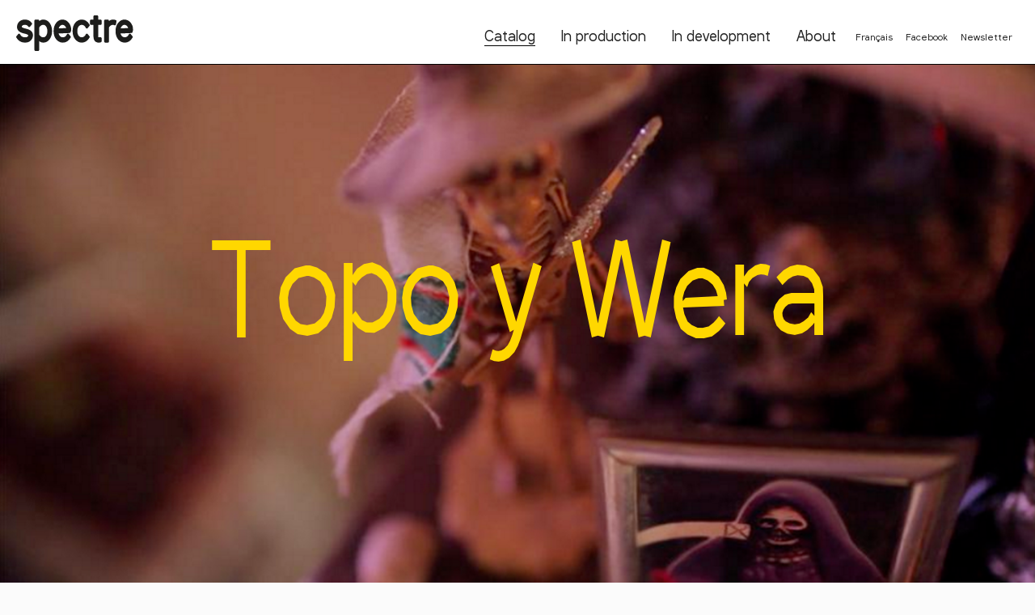

--- FILE ---
content_type: text/html; charset=UTF-8
request_url: http://spectre-productions.com/en/catalogue/topo-y-wera
body_size: 4770
content:
<!DOCTYPE html>
<html lang="en">
<head>

	<meta charset="utf-8" />
	<meta name="viewport" content="width=device-width,initial-scale=1.0">

	<title>Spectre productions | Topo y Wera</title>
	<meta name="description" content="Spectre productions">
	<meta name="keywords" content="Spectre,productions,video,art">
	<link rel="shortcut icon" href="http://spectre-productions.com/assets/images/favicons/favicon.ico">

	<link rel="apple-touch-icon" sizes="57x57" href="http://spectre-productions.com/assets/images/favicons/apple-touch-icon-57x57.png" >
	<link rel="apple-touch-icon" sizes="60x60" href="http://spectre-productions.com/assets/images/favicons/apple-touch-icon-60x60.png" >
	<link rel="apple-touch-icon" sizes="72x72" href="http://spectre-productions.com/assets/images/favicons/apple-touch-icon-72x72.png" >
	<link rel="apple-touch-icon" sizes="76x76" href="http://spectre-productions.com/assets/images/favicons/apple-touch-icon-76x76.png" >
	<link rel="apple-touch-icon" sizes="114x114" href="http://spectre-productions.com/assets/images/favicons/apple-touch-icon-114x114.png" >
	<link rel="apple-touch-icon" sizes="120x120" href="http://spectre-productions.com/assets/images/favicons/apple-touch-icon-120x120.png" >
	<link rel="apple-touch-icon" sizes="144x144" href="http://spectre-productions.com/assets/images/favicons/apple-touch-icon-144x144.png" >
	<link rel="apple-touch-icon" sizes="152x152" href="http://spectre-productions.com/assets/images/favicons/apple-touch-icon-152x152.png" >
	<link rel="apple-touch-icon" sizes="180x180" href="http://spectre-productions.com/assets/images/favicons/apple-touch-icon-180x180.png" >
	<link rel="icon" type="image/png" href="http://spectre-productions.com/assets/images/favicons/favicon-32x32.png" sizes="32x32">
	<link rel="icon" type="image/png" href="http://spectre-productions.com/assets/images/favicons/android-chrome-192x192.png" sizes="192x192">
	<link rel="icon" type="image/png" href="http://spectre-productions.com/assets/images/favicons/favicon-96x96.png" sizes="96x96">
	<link rel="icon" type="image/png" href="http://spectre-productions.com/assets/images/favicons/favicon-16x16.png" sizes="16x16">
	<link rel="manifest" href="http://spectre-productions.com/assets/images/favicons/manifest.json" >
	<meta name="msapplication-TileColor" content="#ffffff">
	<meta name="msapplication-TileImage" content="http://spectre-productions.com/assets/images/favicons/mstile-144x144.png" >
	<meta name="theme-color" content="#ffffff">

	<link rel="stylesheet" href="http://spectre-productions.com/assets/css/main.css">
	<script src="http://spectre-productions.com/assets/js/jquery-1.11.2.min.js"></script>
<script src="http://spectre-productions.com/assets/js/jquery.fittext.js"></script>
<script src="http://spectre-productions.com/assets/js/script.js"></script>
<script src="//f.vimeocdn.com/js/froogaloop2.min.js"></script>

</head>

<body>
	<header id="header" class="cf" role="banner">
		<a class="logo" href="http://spectre-productions.com">
			<img src="http://spectre-productions.com/assets/images/logo.svg" alt="Spectre productions" />
		</a>
		<div id="menubutton"><img src="http://spectre-productions.com/assets/images/menu.svg" alt="dropdown-menu" /></div>
		<nav role="navigation">

	<ul class="menu cf">
				<li>
			<a  class="active" href="http://spectre-productions.com/en/catalogue">Catalog</a>

						<ul class="submenu">
								<li>
					<a href="http://spectre-productions.com/en/catalogue/nome">Nome</a>
				</li>
								<li>
					<a href="http://spectre-productions.com/en/catalogue/tout-le-monde-m-appelle-mike">Tout le Monde m'appelle Mike</a>
				</li>
								<li>
					<a href="http://spectre-productions.com/en/catalogue/il-fait-nuit-en-amerique">Il fait nuit en Am&eacute;rique</a>
				</li>
								<li>
					<a href="http://spectre-productions.com/en/catalogue/xaraasi-xanne-les-voix-croisees">Xaraasi Xanne</a>
				</li>
								<li>
					<a href="http://spectre-productions.com/en/catalogue/mangrove-school">Mangrove School</a>
				</li>
								<li>
					<a href="http://spectre-productions.com/en/catalogue/sol-in-the-dark">Sol in the Dark</a>
				</li>
								<li>
					<a href="http://spectre-productions.com/en/catalogue/detroiters">Detroiters</a>
				</li>
								<li>
					<a href="http://spectre-productions.com/en/catalogue/juste-un-mouvement">Juste un mouvement</a>
				</li>
								<li>
					<a href="http://spectre-productions.com/en/catalogue/quantum-creole">Quantum creole</a>
				</li>
								<li>
					<a href="http://spectre-productions.com/en/catalogue/apiyemiyeki">Apiyemiyek&icirc;?</a>
				</li>
								<li>
					<a href="http://spectre-productions.com/en/catalogue/ouvertures">Ouvertures</a>
				</li>
								<li>
					<a href="http://spectre-productions.com/en/catalogue/les-cavaliers-fantomes">Les cavaliers fant&ocirc;mes</a>
				</li>
								<li>
					<a href="http://spectre-productions.com/en/catalogue/maudit">Maudit!</a>
				</li>
								<li>
					<a href="http://spectre-productions.com/en/catalogue/bhagwati">Bhagwati</a>
				</li>
								<li>
					<a href="http://spectre-productions.com/en/catalogue/atomic-garden">Atomic Garden</a>
				</li>
								<li>
					<a href="http://spectre-productions.com/en/catalogue/the-green-vessel">The Green Vessel</a>
				</li>
								<li>
					<a href="http://spectre-productions.com/en/catalogue/labour-power-plant">Labour Power Plant</a>
				</li>
								<li>
					<a href="http://spectre-productions.com/en/catalogue/cemetery">Cemetery</a>
				</li>
								<li>
					<a href="http://spectre-productions.com/en/catalogue/amara">Amara</a>
				</li>
								<li>
					<a href="http://spectre-productions.com/en/catalogue/l-inconnu-de-collegno">The Stranger of Collegno</a>
				</li>
								<li>
					<a href="http://spectre-productions.com/en/catalogue/topo-y-wera">Topo y Wera</a>
				</li>
								<li>
					<a href="http://spectre-productions.com/en/catalogue/odyssey">Odyssey</a>
				</li>
								<li>
					<a href="http://spectre-productions.com/en/catalogue/d-ici-la">D'ici l&agrave;</a>
				</li>
								<li>
					<a href="http://spectre-productions.com/en/catalogue/djo">DJO</a>
				</li>
								<li>
					<a href="http://spectre-productions.com/en/catalogue/sunstone">Sunstone</a>
				</li>
								<li>
					<a href="http://spectre-productions.com/en/catalogue/au-dela-de-l-un">Au-del&agrave; de l'un</a>
				</li>
								<li>
					<a href="http://spectre-productions.com/en/catalogue/paradis">Paradise</a>
				</li>
								<li>
					<a href="http://spectre-productions.com/en/catalogue/olhe-bem-as-montanhas">Olhe Bem As Montanhas</a>
				</li>
								<li>
					<a href="http://spectre-productions.com/en/catalogue/tepantar">Tepantar</a>
				</li>
								<li>
					<a href="http://spectre-productions.com/en/catalogue/spell-reel">Spell Reel</a>
				</li>
								<li>
					<a href="http://spectre-productions.com/en/catalogue/traum">Traum</a>
				</li>
								<li>
					<a href="http://spectre-productions.com/en/catalogue/koropa">Koropa</a>
				</li>
								<li>
					<a href="http://spectre-productions.com/en/catalogue/the-sea-is-history">The Sea is History</a>
				</li>
								<li>
					<a href="http://spectre-productions.com/en/catalogue/os-passaros-estao-distraidos">The Birds are Busy</a>
				</li>
								<li>
					<a href="http://spectre-productions.com/en/catalogue/munster">Munster</a>
				</li>
								<li>
					<a href="http://spectre-productions.com/en/catalogue/sac-la-mort">Sac la mort</a>
				</li>
								<li>
					<a href="http://spectre-productions.com/en/catalogue/ha-terra">H&aacute; Terra !</a>
				</li>
								<li>
					<a href="http://spectre-productions.com/en/catalogue/donna-haraway">Donna Haraway : Story Telling For Earthly Survival</a>
				</li>
								<li>
					<a href="http://spectre-productions.com/en/catalogue/de-commencements-en-commencements">De commencements en commencements</a>
				</li>
								<li>
					<a href="http://spectre-productions.com/en/catalogue/transmission-from-the-liberated-zones">Transmission from the Liberated Zones</a>
				</li>
								<li>
					<a href="http://spectre-productions.com/en/catalogue/foye">Foyer</a>
				</li>
								<li>
					<a href="http://spectre-productions.com/en/catalogue/le-dossier-de-mari-s">Le dossier de Mari S.</a>
				</li>
								<li>
					<a href="http://spectre-productions.com/en/catalogue/sangre">Sangre</a>
				</li>
								<li>
					<a href="http://spectre-productions.com/en/catalogue/code-noi">Black Code/Code Noir</a>
				</li>
								<li>
					<a href="http://spectre-productions.com/en/catalogue/un-petit-morceau-de-bois">A small piece of wood</a>
				</li>
								<li>
					<a href="http://spectre-productions.com/en/catalogue/spectrographies">Spectrographies</a>
				</li>
								<li>
					<a href="http://spectre-productions.com/en/catalogue/disappear-one">Disappear One</a>
				</li>
								<li>
					<a href="http://spectre-productions.com/en/catalogue/dui-ma">Dui ma?</a>
				</li>
								<li>
					<a href="http://spectre-productions.com/en/catalogue/remanescentes">Remainders</a>
				</li>
								<li>
					<a href="http://spectre-productions.com/en/catalogue/low">Low</a>
				</li>
								<li>
					<a href="http://spectre-productions.com/en/catalogue/all-that-is-soli">All That Is Solid</a>
				</li>
								<li>
					<a href="http://spectre-productions.com/en/catalogue/sol-mine">Mined Soil</a>
				</li>
								<li>
					<a href="http://spectre-productions.com/en/catalogue/e-muet">E muet</a>
				</li>
								<li>
					<a href="http://spectre-productions.com/en/catalogue/histoire-de-l-ombre-histoire-de-france">A history of shadows (a history of France)</a>
				</li>
							</ul>
			
		</li>
				<li>
			<a  href="http://spectre-productions.com/en/en-production">In production</a>

						<ul class="submenu">
								<li>
					<a href="http://spectre-productions.com/en/en-production/pax">PAX</a>
				</li>
								<li>
					<a href="http://spectre-productions.com/en/en-production/koute-vwa">Kout&eacute; Vwa</a>
				</li>
								<li>
					<a href="http://spectre-productions.com/en/en-production/the-voyage-out">The Voyage out</a>
				</li>
								<li>
					<a href="http://spectre-productions.com/en/en-production/aurora">Aurora</a>
				</li>
							</ul>
			
		</li>
				<li>
			<a  href="http://spectre-productions.com/en/currents">In development</a>

			
		</li>
				<li>
			<a  href="http://spectre-productions.com/en/about">About</a>

			
		</li>
		
							<li>
				<a href="http://spectre-productions.com/fr/catalogue/topo-y-wera" class="lang-link ">
					Fran&ccedil;ais				</a>
			</li>
								    <li><a href="https://www.facebook.com/pages/Khiasma/103769783006078?fref=ts" target="_blank" class="fb-link">Facebook</a></li>
    <li><a href="http://spectre-productions.com/en/newsletter" class="newsletter-link">Newsletter</a></li>
	</ul>

</nav>
	</header>
	<main id="main" role="main">

		<div id="single" class="cf">
			
			<div id="cover"  style="background : " >
								<div id="caption">
					<div id="captionwarp">
						<h1 style="color : gold" >Topo y Wera</h1>
						<h2 style="color : gold" ></h2>
											</div>
				</div>
													<div class="centeredImg" style="background-color:;background-image: url('http://spectre-productions.com/content/1-catalogue/21-topo-y-wera/topo-y-wera.png')"></div>
			</div>
			<hr>
			<div id="container">
				<div class="cartouche">
					<ul class="meta cf">
						<li class="meta-title"><h3>Topo y Wera</h3></li>						<li><span class="label">Auteur</span> : Jean-Charles Hue</li>						<li><span class="label">Année</span> : 2018</li>						<li><span class="label">Catégorie</span> : ESSAI</li>					</ul>
															<ul class="meta cf">
						<li class="meta-title"><h4>Fiche Technique</h4></li>
													<li><span class="label">Titre original</span> : Topo y Wera</li>
													<li><span class="label">Durée / duration</span> : 48 min.</li>
													<li><span class="label">Format de tournage</span> : 16:9, couleur</li>
													<li><span class="label">Langue</span> : Espagnol, Anglais</li>
													<li><span class="label">Sous-titres</span> : Français</li>
											</ul>
															<ul class="meta cf">
						<li class="meta-title"><h4>Crédits</h4></li>
													<li><span class="label">Réalisation / direction</span> : Jean-Charles Hue</li>
													<li><span class="label">Image / photography</span> : Jean-Charles Hue</li>
													<li><span class="label">Son / sound</span> : Jean-Charles Hue</li>
													<li><span class="label">Etalonnage / color grading</span> : Yov Moor</li>
													<li><span class="label">Avec / with</span> : Topo et Wera</li>
													<li><span class="label">Producteur / producer</span> : Olivier Marboeuf</li>
													<li><span class="label">Producteur associé / associate producer</span> : Cédric Walter</li>
													<li><span class="label">Production / produced by</span> : Spectre Productions</li>
													<li><span class="label">Avec le soutien de / with the support of</span> : la FNAG, Khiasma, région Bretagne</li>
											</ul>
										<nav class="nextprev cf" role="navigation">
												<a class="prev" href="http://spectre-productions.com/en/catalogue/l-inconnu-de-collegno">&larr; précédent</a>
																		<a class="next" href="http://spectre-productions.com/en/catalogue/odyssey">suivant &rarr;</a>
											</nav>
				</div>
				<div class="article">
					<p>A young loved up couple of deported Mexicans just about getting by in Tijuana, between resourcefulness and petty theft. The little that they earn goes into drugs and slot machines. She, Wera, was raised in Los Angeles and he, Topo, is a Cholo, who has spent his life in gangs.  Leaving him with a bullet wound in the head, which sometimes affects his memory. But all the wounds, the drugs and the gambling cannot help them forget, that at one time they were a real family with a child that they loved tenderly, until the day that the Tijuana authorities took their child away. Time goes by and flies by and soon Wera’s love for Topo becomes nothing but a bitter memory that accompanies her in her descent to hell.</p>
<p>=&gt; <a href="https://www.youtube.com/watch?v=QDIRizA5pLA">teaser</a><br />
---------------<br />
<strong>Press</strong><br />
---------------<br />
<a href="https://www.moderntimes.review/the-overlooked-in-betweener/">Modern Times Review</a></p>											<div class="album-photos-wrapper">
							<div class="album-photos">
																	<figure><img src="http://spectre-productions.com/content/1-catalogue/21-topo-y-wera/topo-y-wera.png" alt="topo-y-wera.png"></figure>
															</div>
						</div>
																<div class="projections">
							<h3>Projections</h3>
																	<div class="projection cf">
										<span class="date">03 juin 2019 - 19:00</span>
										<span class="comment"></span>
										<span class="place">Cinemathèque</span>
										<span class="city">Paris</span>
										<span class="plus"><a href="https://www.cinematheque.fr/film/141770.html" title="Plus d'informations" target="_blank">→</a></span>
									</div>
																	<div class="projection cf">
										<span class="date">21 avril 2019 - 20:00</span>
										<span class="comment"></span>
										<span class="place">Cinéma l'Archipel</span>
										<span class="city">Paris</span>
										<span class="plus"><a href="https://www.larchipelcinema.com/evenement/1736551-dimanche-21-lundi-22-et-mardi-23-avril-a-20h-reprise-du-palmares-du-16e-festival-du-cinema-de-brive-rencontres-internationales-du-moyen-metrage" title="Plus d'informations" target="_blank">→</a></span>
									</div>
															</div>
																<div class="recompenses-wrapper">
							<h3>Palmarès</h3>
							<div class="recompenses">
								<p>09/2019 : Festival Silhouette, Paris (France)<br />
07/2019 : European Film Festival, Palic (Serbia) /  Underground Spirit Award Laureate<br />
07/2019 : Festival Côté Court, Pantin (France)<br />
04/2019 : Festival du cinéma de Brive, France (International Competition) - <strong>Prix de la distribution</strong><br />
11/2018 : 36th Torino Film Festival, Italy (Waves section)<br />
10/2018 : Doclisboa’18, Lisbon, Portugal (International Competition)</p>							</div>
						</div>
																<div class="artistes">
							<p><strong>Bio</strong><br />
<a href="https://fr.wikipedia.org/wiki/Jean-Charles_Hue"><strong>Jean-Charles Hue</strong></a> is a French filmmaker born in 1968. Since 2003, he shoots the adventure of the Dorkel's, a Yeniche family living in the North of France and belonging to the travelling community. In 2009, he directs his first long feature, Carne Viva, in which he explores Tijuana's urban mythology. In 2010, his first fiction, The Lord's Ride, between polar and gypsy western. Eat your bones is his last feature.<br />
He is currently preparing a new project &quot;Tijuana's tale&quot;.  </p>
<p><strong>Filmography</strong><br />
<strong>Topo y Wera</strong>, 2018<br />
<strong>Crystal Bullet</strong>, 2015<br />
<strong>Mange tes morts - Tu ne diras point</strong>, 2014<br />
<strong>La BM du Seigneur</strong>, 2010<br />
<strong>II Marta</strong> (short), 2005</p>						</div>
									</div>
			</div>
		</div>
	</main>

	<footer class="footer cf" role="contentinfo">

		<div class="links">
			<p><a href="http://www.facebook.com/">facebook</a> | <a href="http://www.khiasma.net/">Khiasma</a></p>		</div>

		<div class="copyright">
			<p>Graphisme :    <a href="http://samuelriversmoore.net/">Samuel Rivers-Moore</a> &amp; <a href="http://lecollecteur.fr">Pierre Tandille</a><br />
Typographies :    <a href="http://grandchaos9000.deviantart.com/">Sani Trixie</a> + <a href="http://interstices.io/">Gap Sans</a></p>		</div>
		
	</footer>

	<script type="text/javascript">
		var windowheight = Math.max(document.documentElement.clientHeight, window.innerHeight || 0);
		var coverheight = windowheight - document.getElementById('header').offsetHeight;
		document.getElementById('cover').style.height = coverheight+"px";
	</script>
</body>
</html>

--- FILE ---
content_type: text/css
request_url: http://spectre-productions.com/assets/css/main.css
body_size: 3921
content:
@charset "UTF-8";
/*

Kirby Starterkit

Author: Bastian Allgeier / Sascha Lack
URL:    http://getkirby.com
Email:  support@getkirby.com

*/


/* Fonts
-------------------------------------------------- */
@font-face {
	font-family: 'Source Sans Pro';
	font-style: normal;
	font-weight: 300;
	src: url(../fonts/sourcesanspro-300.woff) format('woff');
}
@font-face {
	font-family: 'Source Sans Pro';
	font-style: normal;
	font-weight: 400;
	src: url(../fonts/sourcesanspro-400.woff) format('woff');
}
@font-face {
	font-family: 'Source Sans Pro';
	font-style: normal;
	font-weight: 600;
	src: url(../fonts/sourcesanspro-600.woff) format('woff');
}
@font-face {
	font-family: 'Source Sans Pro';
	font-style: italic;
	font-weight: 400;
	src: url(../fonts/sourcesanspro-400-italic.woff) format('woff');
}
@font-face {
	font-family: 'Sani Trixie';
	src: url(../fonts/sani/SaniTrixieSans.eot);
	src: url(../fonts/sani/SaniTrixieSans.eot?#iefix) format('embedded-opentype'),
	url(../fonts/sani/SaniTrixieSans.woff2) format('woff2'),
	url(../fonts/sani/SaniTrixieSans.woff) format('woff'),
	url(../fonts/sani/SaniTrixieSans.ttf) format('truetype'),
	url(../fonts/sani/SaniTrixieSans.svg#sani_trixie_sansregular) format('svg');
	font-weight: normal;
	font-style: normal;
}
@font-face {
	font-family: 'gap_sansregular';
	src: url(../fonts/gap/GapSans-webfont.eot);
	src: url(../fonts/gap/GapSans-webfont.eot?#iefix) format('embedded-opentype'),
	url(../fonts/gap/GapSans-webfont.woff2) format('woff2'),
	url(../fonts/gap/GapSans-webfont.woff) format('woff'),
	url(../fonts/gap/GapSans-webfont.ttf) format('truetype'),
	url(../fonts/gap/GapSans-webfont.svg#gap_sansregular) format('svg');
	font-weight: normal;
	font-style: normal;
}
@font-face {
	font-family: 'gap_sansblack';
	src: url(../fonts/gap/GapSansBlack-webfont.eot);
	src: url(../fonts/gap/GapSansBlack-webfont.eot?#iefix) format('embedded-opentype'),
	url(../fonts/gap/GapSansBlack-webfont.woff2) format('woff2'),
	url(../fonts/gap/GapSansBlack-webfont.woff) format('woff'),
	url(../fonts/gap/GapSansBlack-webfont.ttf) format('truetype'),
	url(../fonts/gap/GapSansBlack-webfont.svg#gap_sansblack) format('svg');
	font-weight: 700;
	font-style: normal;
}
@font-face {
	font-family: 'gap_sansbold';
	src: url(../fonts/gap/GapSansBold-webfont.eot);
	src: url(../fonts/gap/GapSansBold-webfont.eot?#iefix) format('embedded-opentype'),
	url(../fonts/gap/GapSansBold-webfont.woff2) format('woff2'),
	url(../fonts/gap/GapSansBold-webfont.woff) format('woff'),
	url(../fonts/gap/GapSansBold-webfont.ttf) format('truetype'),
	url(../fonts/gap/GapSansBold-webfont.svg#gap_sansbold) format('svg');
	font-weight: 900;
	font-style: normal;
}

/* Reset
-------------------------------------------------- */
*, *:before, *:after {
	margin: 0;
	padding: 0;
	border: 0;
	-webkit-box-sizing: border-box;
	-moz-box-sizing: border-box;
	box-sizing: border-box;
}
article, aside, details, figcaption, figure,
footer, header, hgroup, main, nav, section, summary {
	display: block;
}


/* Pix
-------------------------------------------------- */
img {
	display: block;
	max-width: 100%;
}


/* Links
-------------------------------------------------- */
a {
	color: #000;
	text-decoration: none;
	transition: color .3s, background .3s, border .3s;
}
a:hover {
	color: red;
}


/* Clearfix
-------------------------------------------------- */
.cf:after {
	content: "";
	display: table;
	clear: both;
}


/* Site
-------------------------------------------------- */
html {
	height: 101%;
	font-family: "Sani Trixie", sans-serif;
	-webkit-text-size-adjust: 100%;
	-ms-text-size-adjust: 100%;
	font-size: 16px;
}
body {
	margin: 0 auto;
	background: #fbfbfb;
	color: #222;
	font-size: 1rem;
	line-height: 127%;
}


/* Header
-------------------------------------------------- */
#header {
	border-bottom: 1px solid black;
	padding: 20px;
	position: fixed;
	background: #fff;
	width: 100%;
	height: 5rem;
	z-index: 9999999;
}
.logo {
	display: inline-block;
	margin-top: -1px;
	float: left;
}
.logo img {
	height: 2.75rem;
}


/* Navigation
-------------------------------------------------- */

#menubutton{
	display: none;
	float: right;
	cursor: pointer;
	margin-top: .25rem;
}
#menubutton img{
	height: 2.3rem;
}
.menu a {
	display: inline-block;
	color: #222;
	font-size: 2rem;
	line-height: 1.25em;
}
.menu a:hover {
	color: red;
	text-decoration: none;
}
.menu .active {
	border-bottom: 1px solid black;
}
li, ul {
	list-style: none;
}
.menu > li {
	position: relative;
}
.submenu {
	position: absolute;
	z-index: 1;
	display: none;
	left: 1rem;
}
.submenu:before {
	position: absolute;
	z-index: -1;
	content: '';
	top: -6px;
	left: 0;
	border-top: 6px solid transparent;
	border-bottom: 6px solid transparent;
	border-left: 6px solid #222;
}
.submenu li {
	border-bottom: 1px solid #444;
}
.submenu a {
	padding: 6px 18px;
	font-size: 12px;
	font-weight: 300;
	color: #fff;
	background: #222;
	white-space: nowrap;
}
.submenu a:hover {
	background: #333;
	color: #fff;
}

@media screen and (max-width: 1023px) {
	#header{
		position: relative;
		height: auto;
	}
	#main {
		padding-top: 0rem;
	}
	.col1, .col2 {
		width: 100% !important;
	}
	#menubutton{
		display: inline-block;
	}
	#header nav {
		display: none;
	}
	#header nav.shown {
		display: block;
		margin-top: 3.5rem;
		clear: both;
	}
	.menu a {
		color: #222;
		font-size: 2rem;
		line-height: 1.25em;
	}
	#cover #caption {padding-bottom: 2rem !important;}
	#text-accueil {
		display: none !important;
	}
	.item, .filters-box {
		width: auto !important;
		margin: 0 2rem 5rem 2rem !important;
	}
	.recompenses {
		width: auto !important;
		margin-left: 0 !important;
		padding-right: 0 !important;
	}
	.actu p { font-size: 1.1rem !important; }
}
@media screen and (min-width: 1024px) {
	body {
	}
	.logo {
		float: left;
	}
	.menu {
		float: right;
		margin-right: .5rem;
	}
	.menu > li {
		float: left;
	}
	.menu > li > a {
		border: 0;
		margin: 0rem 0 0 3rem;
	}
	.menu > li > a.lang-link {
		font-size: 1rem;
		margin-left: 2.5rem;
		line-height: 3rem;
	}
	.menu > li > a.fb-link {
		font-size: 1rem;
		margin-left: 1.5rem;
		line-height: 3rem;
	}
	.menu > li > a.newsletter-link {
		font-size: 1rem;
		margin-left: 1rem;
		line-height: 3rem
	}
	.menu > li:hover .submenu {
		/*display: block;*/
	}
	#main {
		padding-top: 5rem;
	}
}
@media screen and (min-width: 1024px) and (max-width: 1500px) {
	.menu > li > a {
		color: #222;
		font-size: 1.2rem !important;
		line-height: 1.25em !important;
		margin: .75rem 0 0 2rem !important;
	}
	.menu > li > a.lang-link, .menu > li > a.fb-link, .menu > li > a.newsletter-link  {
		font-size: .8rem !important;
		margin: 1.12rem 0 0 1rem !important;
	}
	.menu > li > a.lang-link {
		margin-left: 1.5rem !important;
	}
	.actu p { font-size: 1.1rem !important; }
}

/* Headings
-------------------------------------------------- */
h1 {
	font-size: 4rem;
	line-height: 1em;
	margin-bottom: .5rem;
	font-weight: normal;
}
h2 {
	font-size: 3rem;
	line-height: 1em;
	margin-bottom: .5rem;
	font-weight: normal;
}
h3 {
	font-size: 2rem;
	line-height: 1em;
	margin-bottom: .5rem;
	font-weight: normal;
}
h4 {
	font-size: 1.2rem;
	line-height: 1em;
	margin-bottom: .5rem;
	font-weight: normal;
}
h1 a, h2 a, h3 a, h4 a {
	color: inherit;
	border: 0 !important;
}


/* Main
-------------------------------------------------- */
#main {
	vertical-align: top;
}
hr {
	height: 1px;
	background: #000;
}
#main p,
#main figure,
#main ul,
#main ol {
}
#main a {
}
#main a:hover {
	/*border-color: #222;*/
}
#cover {
	height: 600px;
	position: relative;
	overflow: hidden;
}

#cover > .centeredImg {
	width: 100%;
	height: 100%;
	background-size: cover;
	background-position: center center;
	background-repeat: no-repeat;
	position: absolute;
	top: 0;
	left: 0;
}
#cover #caption {
	font-family: "gap_sansregular" , sans-serif;
	position: absolute;
	text-align: center;
	padding : 0 3%;
	width: 100%;
	height:	100%;
	display: table;
	z-index: 9;
}
#caption #captionwarp{
	vertical-align: middle;
	display: table-cell;
	padding-bottom: 4%;
}
#captionwarp h1{
	font-size: .75em;
	margin-bottom: .25em;
	line-height: 1.25em;
}
#captionwarp h2 {
	font-size: .25em;
}
#caption.accueil #captionwarp h1{ font-size: .75em; }

#cover .trailer iframe {
	width: 100%;
	height: 100%;
}
#cover .trailer, #cover .video {
	height: 100%;
}
#cover #bigButton {
	font-size: 2.5rem;
	border: 0.3rem solid;
	border-radius: 3rem;
	height: 4.5rem;
	width: 4.5rem;
	line-height: 3.85rem;
	text-align: center;
	padding-left: 0.5rem;
	cursor: pointer;
	display: inline-block;
	margin-top: 2rem;
}

/* Text blocks */
.text ul,
.text ol {
	margin-left: 1rem;
}
#text-accueil {
	padding: 0.75rem 1rem .3rem 1rem;
	background: #FAFAE0;
	margin: 1rem;
	border: 1px solid black;
	width: 300px;
	position: absolute;
	z-index: 9999;
}
#text-accueil .cross{
	position: absolute;
	right: -7px;
	top: -7px;
	font-size: 1rem;
	cursor: pointer;
	width: 40px;
	height: 40px;
	line-height: 40px;
	text-align: center;
}
#text-accueil #liens{
}
#text-accueil p{
	margin-bottom: .5rem;
}
.actu{
	margin: 5rem 5%;
}
.actu:last-child{
	border: none;
}
.actu p{
	font-size: 1.35rem;
	line-height: 1.35em;
}
.actu a {
	border-bottom: 1px solid;
}
.actu a.film {
	border: 1px solid;
	padding: 0 .5rem;
}
.actu figure, .actu img {
	width: 100%;
	height: auto;
}
#scrollButton {
	margin-top: -109px;
	margin-bottom: 54px;
	margin-left: auto;
	margin-right: auto;
	width: 70px;
	padding: 10px;
	text-align: center;
	position: relative;
	cursor: pointer;
	z-index: 999;
}
#scrollButton #arrow{
	width: 50px;
	height: 50px;
	margin-top: -15px;
	padding: 10px;
	text-align: center;
	cursor: pointer;
	border-bottom: 1px solid;
	border-left: 1px solid;
	-ms-transform: rotate(-45deg);
	-webkit-transform: rotate(-45deg);
	transform: rotate(-45deg);
}
/*
#scrollButton {
margin-top: -109px;
margin-bottom: 50px;
margin-left: auto;
margin-right: auto;
width: 200px;
padding: 10px;
text-align: center;
background: white;
border: 1px solid black;
position: relative;
cursor: pointer;
z-index: 999;
}
#scrollButton h2{
margin-bottom: 5px;
font-size: 2rem;
}
#scrollButton:after, #scrollButton:before {
top: 100%;
left: 50%;
border: solid transparent;
content: " ";
height: 0;
width: 0;
position: absolute;
pointer-events: none;
}
#scrollButton:after {
border-color: rgba(255, 255, 255, 0);
border-top-color: #ffffff;
border-width: 20px;
margin-left: -20px;
}
#scrollButton:before {
border-color: rgba(0, 0, 0, 0);
border-top-color: #000000;
border-width: 21px;
margin-left: -21px;
}
*/
.col1{
	width: 50%;
	display: inline-block;
	vertical-align: top;
	margin-bottom: 2rem;
	border: 1px solid black;
}
.col2{
	width: 48%;
	display: inline-block;
	vertical-align: top;
	padding: 1.25rem;
	padding-top: 0px;
	margin-bottom: 3rem;
}
.date.tag {
	margin-bottom: 1.5rem;
}
.cartouche{
	width: 25%;
	display: inline-block;
	vertical-align: top;
	margin-right: 4%;
	margin-bottom: 2rem;
	min-width: 300px;
}
.article{
	margin-bottom: 3rem;
	min-width: 300px;
	max-width: 50%;
	display: inline-block;
	vertical-align: top;
}
.article p{
	margin-bottom: 2rem;
}
.article figure{
	margin-bottom: 3rem;
}
.col2 .demi:first-child {
	margin-right: 1rem;
}
#container{
	margin: 4rem 4%;
	margin-right: 0;
	vertical-align: top
}
.item, .filters-box {
	margin: 0 4% 5rem 1rem;
	display: inline-block;
	vertical-align: top;
	max-width: 300px
}
.item .textblock{
	padding-top: 1rem;
}
.item .metablock {
	margin-bottom: 1rem;
}
.item .image img{
	display: block;
	border: 1px solid black;
	height: 100%;
}
.item .imageblock .tag{
	position: absolute;
	margin-top: -1rem;
	margin-left: -1rem;
}
.tag{
	display: inline-block;
	margin: 0 .5rem .25rem 0;
	padding: .25rem .5rem;
	border: 1px solid black;
	background: white;
}
/* Catalogue tags selecteurs
--------------------------------------------------*/
#entete{
	padding: 1rem 1rem;
	border: 1px solid black;
	background: #FAFAE0;
	width: 100%;
	margin-bottom: 4rem;
}
.tag-list {
	float: left;
	border: 1px solid;
	background: none repeat scroll 0% 0% rgb(255, 255, 255);
	margin-bottom: 1rem;
	padding: 0.5rem 1rem;
	width: 100%;
}
.tag-list:last-child {
	margin-bottom: 0;
}
.tag-list p{
	cursor: pointer;
}
.tag-list p:before {
	content: "▶";
	font-size: .7rem;
	vertical-align: middle;
	margin-right: 0.6rem;
	margin-bottom: .1rem;
	display: inline-block;
	line-height: 0;
}
.tag-list.open p:before {
	content: "▼";
}
.tag-list li {
	display: none;
}
.tag-list.open li {
	display: block;
	cursor: pointer;
	padding-left: 1.25rem;
}
.tag-list.open span{
	border-bottom: 1px solid black;
}
.remove-filters:hover span {
	text-decoration: line-through;
}

/* Project meta
-------------------------------------------------- */
ul.meta {
	border: 1px solid black;
	margin-bottom: 1rem;
	padding-bottom: .75rem;
}
.meta h2, .meta h3, .meta h4{
	margin: 0;
	line-height: 1.25em;
}
.meta li {
	list-style: none;
	padding: 0 1rem .25rem;
	font-size: 1rem;
}
.meta li:last-child {
	border: none;
}
.meta li b {
	font-weight: 400;
	color: #000;
	padding-right: .25rem;
}
.meta .meta-title {
	border-bottom: 1px solid black;
	margin-bottom: .75rem;
	padding: .5rem 1rem;
}
.meta .label{
	border-bottom: 1px solid #ccc;
	padding-bottom: 1px;
}
.meta .meta-img{
	padding: 0;
}
.meta .meta-img img{
	width: 100%;
}
.meta.poster{
	padding-bottom: 0;
}
.meta.poster li {
	margin: 0;
}

/* Projet Photo Album
-------------------------------------------------- */
.album-photos figure {
	display: none;
}

.album-photos figure:first-child {
	display:block;
}
.album-photos.active {
	cursor: url("http://samuelriversmoore.net/public/docs/css/M_right.png") 10 20, pointer;
}
.album-photos-wrapper {
	position: relative;
	font-size: 1rem;
}
.album-photos-wrapper .compteur {
	position: absolute;
	bottom: 1rem;
	left: 1rem;
	color: rgb(255, 255, 255);
	border: 1px solid;
	padding: 0.1rem .3rem;
}

/* PROJECTIONS
------------------------------------------------------- */
.projections {
	margin-bottom: 3rem;
}
.projection {
	border-bottom: 1px solid;
	cursor: ns-resize;
	padding-top: .65rem;;
}
.projections h3 {
	border-bottom: 1px solid black;
	margin: 0;
	padding-bottom: .75rem;
}
.projection span  {
	display: block;
	width: 20%;
	float: left;
	height: 2rem;
	overflow: hidden;
	text-overflow: ellipsis;
	white-space: nowrap;
}
.projection .date {
	width: 25%;
	padding-right: 1%;
}
.projection .place{
	text-align: right;
	padding-right: 1%;
}
.projection .city{
	text-align: right;
	width: 15%;
}
.projection .comment {
	width: 35%;
	padding-right: 1%;
}
.projection .plus {
	width: 5%;
	text-align: right;
}

.projection.open span {
	height: auto;
	white-space: normal;
	margin-bottom: 1rem;
}

/* RECOMPENSES SELECTIONS
-------------------------------------------------*/
.recompenses {

}

/* BIO DES AUTEURS
-------------------------------------------------*/
.artistes {
	padding-top: 1rem;
}

/* Project teaser
-------------------------------------------------- */
.teaser {
	list-style: none;
}
.teaser li {
	margin: 1.5rem 1rem;
	list-style: none;
}
@media screen and (min-width: 800px) {
	.teaser li {
		/*float: left;
		width: 30%;
		margin-left: 5%;*/
	}
}


/* Next/Prev nav
-------------------------------------------------- */
.nextprev {
	margin-top: 3rem;
	width: 100%;
}
.nextprev a {
	border: 0;
	padding: .5rem .75rem;
	border: 1px solid black;
	width: 50%;
}
.nextprev a:last-child{
	border-left: none;
}
.nextprev a:first-child{
	border-left: 1px solid black;
}
.nextprev .prev {
	float: left;
}
.nextprev .next {
	float: right;
	text-align: right;
}


/* Newsletter
--------------------------------------------------*/
.uniform__potty {
	position: absolute;
	left: -9999px;
}

.newsletter-page.article {
	padding-right: 4rem;
	max-width: none;
	width: 100%;
	text-align: center;
}

.newsletter-page p {
	font-size: 2rem;
    line-height: 120%;
    font-family: "gap_sansregular" , sans-serif;
}

.newsletter-page form {
	text-align: center;
	padding: 0rem 4rem;
}

input[name="mail"] {
	border: 1px solid;
	font-size: 2rem;
	padding: 1rem;
	font-family: "gap_sansregular" , sans-serif;
	width: 100%;
    margin-bottom: 2rem;
}
input[type="submit"] {
	border: 1px solid;
    padding: 1rem 1.5rem;
    font-family: "gap_sansregular" , sans-serif;
    font-size: 2rem;
    background-color: #FAFAE0;
    cursor: pointer;
    margin-bottom: 2rem;
}
@media screen and (max-width: 1024px) {
	.newsletter-page.article {
		padding-right: 1rem;
	}
	.newsletter-page form {
		text-align: center;
		padding: 0;
	}
}

/* Footer
-------------------------------------------------- */
.footer {
	padding: 1rem 1rem 4rem;
	font-size: 1rem;
	border-top: 1px solid black;
}
.footer .copyright {
	margin-right: 4rem;
	float: left;
}
.footer .links {
	margin-left: 4rem;
	margin-right: .5rem;
	margin-bottom: 1rem;
	text-align: right;
	float: right;
}
.colophon a b {
	color: red;
	padding-left: .25rem;
}


--- FILE ---
content_type: application/javascript
request_url: http://spectre-productions.com/assets/js/script.js
body_size: 1542
content:

var ratio, videoplay = false;

$(window).resize(function(){
	setCoverHeight('without animation');
});

$(document).ready(function (){
	// title size
	textLength = $("#captionwarp h1").text().length;
	if (textLength > 100){textLength = 100};
	ratio = (textLength) / 100;
	textAdjust(ratio);
	
	// bouttons
	$("#scrollButton").click(function(){
		$('html, body').animate({
			scrollTop: $("#actutop").offset().top - headeroffset() + 2
		}, 800);
	});
	$("#menubutton").click(function(){
		$('nav').toggleClass("shown")
	});
	$(document).on('click', '#text-accueil .cross', function() {
		$(this).parent().fadeOut("fast").remove();
	});

	//----------------------------------------------
	//                PROJECT
	//----------------------------------------------
	
	// TRAILER
	var iframe = $('.trailer iframe')[0];
	if (iframe) {
		var player = $f(iframe);
		player.addEvent('ready', function() {
			player.api('setColor','#fff');
			$("#bigButton").click(function() {
				playeranimation('play');
				setTimeout(function() { 
					player.api('play');
				},1000);
			});
			player.addEvent('pause', function(){
				playeranimation('pause');
			});
			player.addEvent('play', function(){
				playeranimation('play');
			});
			player.addEvent('finish', function() {
				playeranimation('pause');
				player.api('unload');
				var reload = $(iframe).attr('src');
				$(iframe).attr('src','').attr('src',reload);
			});
		});
	}
	
	// ALBUM PHOTO
	$(".album-photos").each(function() {
		var albumSize = $(this).children('figure').length ;
		if (albumSize>1) {
			$(this).addClass('active');
			$(this).parent(".album-photos-wrapper").append("<div class='compteur'><span class='num'>1</span> / " + albumSize + "</div>");
			$(this).click(function() {
				$(this).children('figure').first().appendTo( $(this) );
				var num = parseInt( $(this).siblings('.compteur').find('.num').html() );
				num++ ;
				if ( num > albumSize ) { num = 1 }
				$(this).siblings('.compteur').find('.num').html(num)
			});
		}
	});

	// PROJECTIONS
	$('.projection').click(function() {
		$(this).toggleClass('open');
	});
	
	//---------------------------------------------------------
	//                       CATALOGUE
	//---------------------------------------------------------
	
	// SELECTEURS DE TAGS
	$('.tag-list p').on('click', function(e) {
		var thisfilter = $(this).parent();
		$('.tag-list').not(thisfilter).removeClass('open');
		$(this).parent().toggleClass('open');
	});
	$('.tag-list li').click(function() {
		var selecteur = $(this).text().trim();
		var filtre = $(this).parent().attr('data-filtre');
		$('.tag-list').find('.remove-filters').remove();
		$(this).siblings('p').append('<span class="remove-filters"> : <span>' + selecteur + '</span> ×</span>');
		$('.item').hide();
		$('.item[data-' + filtre + '="' + selecteur + '"]').show();
	});
	$(document).on('click', '.remove-filters', function() {
		$('.item').show();
		$(this).remove();
	});
});


//----------------------------------------------
//                FUNCTIONS
//----------------------------------------------


var textAdjust = function(){
	if ($(window).width() > 600) {
		$("#captionwarp").fitText(ratio+0.5, { minFontSize: '64px', maxFontSize: '400px' });
	} 
	if ($(window).width() <= 600 ){
		if ( $(window).width() > $(window).height() ){
			$("#captionwarp").fitText(ratio+0.5, { minFontSize: '32px', maxFontSize: '100px' });
		} else {
			$("#captionwarp").fitText(ratio+0.2, { minFontSize: '32px', maxFontSize: '75px' });	
		}
	}
}
var headeroffset = function(){
	if ($(window).width() > 600 && videoplay == false ) {
		return $("#header").outerHeight();
	} else {
		return 0;
	}
}
var setCoverHeight = function(option){
	var coverheight = $(window).height() - headeroffset();
	if (option == 'animate') {
		$('#cover').animate({ 'height' : coverheight+'px' }, 500);
	} else {	
		$('#cover').css({'height': coverheight+'px'});
	}	
	textAdjust(ratio);
}
var playeranimation = function(state){
	var fadeElements = $('#cover #caption, #cover .centeredImg, #text-accueil, #scrollButton');
	var headerHeight = $("#header").outerHeight();
	if (state == 'play'){
		videoplay = true;
		fadeElements.fadeOut();
		setTimeout(function() { 
			$("header").animate({'margin-top':-headerHeight }, 500);
			$('#main').animate({ 'padding-top' : 0 }, 500);
			$("html, body").animate({ scrollTop: 0 }, 500);
			setCoverHeight('animate');
		},500);
	} else if (state == 'pause'){
		videoplay = false;
		fadeElements.fadeIn();
		textAdjust(ratio);
		setTimeout(function() { 
			$("header").animate({'margin-top':0 }, 500);
			$('#main').animate({ 'padding-top' : headerHeight }, 500);
			setCoverHeight('animate');	
		},500);
	}
}



--- FILE ---
content_type: image/svg+xml
request_url: http://spectre-productions.com/assets/images/menu.svg
body_size: 1054
content:
<?xml version="1.0" encoding="utf-8"?>
<!-- Generator: Adobe Illustrator 15.0.0, SVG Export Plug-In . SVG Version: 6.00 Build 0)  -->
<!DOCTYPE svg PUBLIC "-//W3C//DTD SVG 1.1//EN" "http://www.w3.org/Graphics/SVG/1.1/DTD/svg11.dtd">
<svg version="1.1" id="Calque_1" xmlns="http://www.w3.org/2000/svg" xmlns:xlink="http://www.w3.org/1999/xlink" x="0px" y="0px"
	 width="47.666px" height="42.043px" viewBox="0 0 47.666 42.043" enable-background="new 0 0 47.666 42.043" xml:space="preserve">
<path fill="#1D1D1B" d="M46.166-0.071H1.5C0.672-0.071,0,0.6,0,1.429v4.804c0,0.829,0.672,1.5,1.5,1.5h44.666
	c0.827,0,1.5-0.671,1.5-1.5V1.429C47.666,0.6,46.994-0.071,46.166-0.071z"/>
<path fill="#1D1D1B" d="M46.166,34.31H1.5c-0.828,0-1.5,0.672-1.5,1.5v4.805c0,0.828,0.672,1.5,1.5,1.5h44.666
	c0.827,0,1.5-0.672,1.5-1.5V35.81C47.666,34.981,46.994,34.31,46.166,34.31z"/>
<path fill="#1D1D1B" d="M46.166,17.119H1.5c-0.828,0-1.5,0.672-1.5,1.5v4.805c0,0.828,0.672,1.5,1.5,1.5h44.666
	c0.827,0,1.5-0.672,1.5-1.5v-4.805C47.666,17.791,46.994,17.119,46.166,17.119z"/>
</svg>


--- FILE ---
content_type: image/svg+xml
request_url: http://spectre-productions.com/assets/images/logo.svg
body_size: 5419
content:
<?xml version="1.0" encoding="utf-8"?>
<!-- Generator: Adobe Illustrator 15.0.0, SVG Export Plug-In . SVG Version: 6.00 Build 0)  -->
<!DOCTYPE svg PUBLIC "-//W3C//DTD SVG 1.1//EN" "http://www.w3.org/Graphics/SVG/1.1/DTD/svg11.dtd">
<svg version="1.1" id="Calque_1" xmlns="http://www.w3.org/2000/svg" xmlns:xlink="http://www.w3.org/1999/xlink" x="0px" y="0px"
	 width="217.611px" height="65.904px" viewBox="0 0 217.611 65.904" enable-background="new 0 0 217.611 65.904"
	 xml:space="preserve">
<g>
	<path fill="#1D1D1B" d="M50.394,7.737c-2.827,0-5.374,0.985-7.606,2.93v-0.93c0-1.104-0.896-2-2-2h-4.803c-1.104,0-2,0.896-2,2
		v54.167c0,1.105,0.896,2,2,2h4.803c1.104,0,2-0.895,2-2V47.512c2.235,1.938,4.781,2.914,7.606,2.914
		c4.867,0,8.897-2.184,11.982-6.482c2.937-4.096,4.424-9.096,4.424-14.861c0-5.767-1.488-10.768-4.424-14.862
		C59.291,9.919,55.259,7.737,50.394,7.737z M50.394,17.541c2.22,0,3.904,0.972,5.302,3.059c1.528,2.283,2.303,5.137,2.303,8.483
		c0,3.346-0.774,6.199-2.303,8.482c-1.397,2.086-3.082,3.061-5.302,3.061c-2.491,0-4.574-1.055-6.369-3.225
		c-0.466-0.562-0.881-1.162-1.237-1.785V22.551c0.352-0.611,0.763-1.195,1.244-1.757C45.824,18.605,47.906,17.541,50.394,17.541z"/>
	<path fill="#1D1D1B" d="M18.572,24.686c-7.817-1.61-8.168-3.325-8.168-3.342c0-1.126,0.39-1.938,1.262-2.633
		c0.978-0.776,2.572-1.17,4.742-1.17c2.792,0,4.739,1.01,6.129,3.18c0.344,0.538,0.925,0.879,1.562,0.917
		c0.631,0.043,1.255-0.229,1.663-0.721l3.394-4.103c0.57-0.688,0.613-1.674,0.105-2.411c-3.053-4.424-7.378-6.668-12.854-6.668
		c-4.498,0-8.128,1.341-10.791,3.986C2.95,14.369,1.6,17.607,1.6,21.343c0,4.266,2.189,9.827,12.635,12.094
		c7.826,1.642,8.177,3.365,8.177,3.38c0,1.127-0.39,1.939-1.263,2.635c-0.977,0.777-2.571,1.172-4.742,1.172
		c-4.261,0-7.281-1.857-9.232-5.682c-0.306-0.602-0.894-1.006-1.562-1.08c-0.674-0.078-1.331,0.193-1.76,0.713l-3.395,4.104
		c-0.529,0.641-0.607,1.543-0.195,2.266c3.59,6.291,9.021,9.482,16.145,9.482c4.5,0,8.13-1.342,10.792-3.986
		c2.665-2.648,4.016-5.887,4.016-9.621C31.215,32.557,29.027,26.992,18.572,24.686z"/>
	<path fill="#1D1D1B" d="M86.018,7.737c-4.271,0-8.136,2.009-11.484,5.972c-3.268,3.861-4.924,9.034-4.924,15.375
		c0,6.337,1.657,11.511,4.924,15.375c3.349,3.961,7.482,5.969,12.285,5.969c6.083,0,10.986-3.189,14.576-9.48
		c0.412-0.723,0.334-1.625-0.196-2.268l-3.394-4.102c-0.43-0.52-1.088-0.793-1.761-0.713c-0.669,0.074-1.256,0.48-1.562,1.08
		c-1.952,3.822-4.458,5.682-7.664,5.682c-2.289,0-4.2-0.938-5.849-2.867c-0.969-1.123-1.665-2.549-2.081-4.256l20.339-0.833
		c0.81-0.034,1.52-0.554,1.797-1.315l1.281-3.521c0.08-0.219,0.121-0.449,0.121-0.684c0-5.253-1.577-9.822-4.687-13.579
		C94.538,9.698,90.595,7.737,86.018,7.737z M80.976,20.399c1.643-1.923,3.292-2.857,5.042-2.857c2.038,0,3.754,0.876,5.237,2.669
		c0.822,1.007,1.425,2.098,1.818,3.301l-14.037,0.602C79.466,22.653,80.115,21.409,80.976,20.399z"/>
	<path fill="#1D1D1B" d="M185.448,16.836l1.184-5.727c0.189-0.917-0.281-1.844-1.137-2.229c-1.686-0.76-3.514-1.146-5.434-1.146
		c-2.818,0-5.361,0.976-7.604,2.921V9.736c0-1.104-0.896-2-2-2h-4.805c-1.104,0-2,0.896-2,2v38.689c0,1.104,0.896,2,2,2h4.805
		c1.104,0,2-0.896,2-2V22.548c0.354-0.623,0.771-1.224,1.236-1.788c1.795-2.167,3.877-3.222,6.367-3.222
		c0.896,0,1.691,0.206,2.439,0.63c0.557,0.314,1.23,0.345,1.812,0.082S185.317,17.462,185.448,16.836z"/>
	<path fill="#1D1D1B" d="M122.075,17.539c3.141,0.062,5.607,1.923,7.547,5.688c0.309,0.597,0.896,1,1.562,1.073
		c0.674,0.069,1.328-0.196,1.758-0.713l3.395-4.102c0.531-0.642,0.607-1.545,0.195-2.269c-3.564-6.23-8.408-9.42-14.416-9.48
		c-4.803,0-8.936,2.009-12.285,5.972c-3.267,3.861-4.923,9.034-4.923,15.375c0,6.338,1.657,11.512,4.923,15.375
		c3.352,3.961,7.482,5.969,12.285,5.969c0.006,0,0.012,0,0.02,0c5.986-0.059,10.83-3.246,14.396-9.48
		c0.412-0.723,0.336-1.627-0.195-2.27l-3.395-4.102c-0.43-0.518-1.088-0.791-1.758-0.713c-0.668,0.072-1.254,0.477-1.562,1.072
		c-1.938,3.764-4.406,5.625-7.508,5.688c-2.287,0-4.199-0.936-5.844-2.859c-1.699-1.988-2.562-4.909-2.562-8.681
		c0-3.773,0.861-6.695,2.562-8.684C117.915,18.476,119.827,17.541,122.075,17.539z"/>
	<path fill="#1D1D1B" d="M216.21,31.352l1.281-3.521c0.078-0.219,0.119-0.45,0.119-0.684c0-5.253-1.576-9.822-4.688-13.579
		c-3.201-3.87-7.146-5.832-11.723-5.832c-4.27,0-8.135,2.009-11.482,5.971c-3.268,3.862-4.926,9.035-4.926,15.375
		c0,6.341,1.658,11.515,4.924,15.375c3.35,3.963,7.482,5.973,12.285,5.973c6.082,0,10.986-3.191,14.576-9.482
		c0.412-0.723,0.334-1.625-0.195-2.266l-3.395-4.104c-0.43-0.52-1.084-0.785-1.76-0.713c-0.668,0.074-1.258,0.479-1.562,1.078
		c-1.953,3.822-4.461,5.684-7.664,5.684c-2.289,0-4.201-0.938-5.852-2.867c-0.967-1.121-1.664-2.547-2.08-4.256l20.34-0.834
		C215.225,32.633,215.934,32.114,216.21,31.352z M196.159,20.4c1.646-1.924,3.293-2.858,5.043-2.858
		c2.039,0,3.756,0.876,5.238,2.668c0.82,1.007,1.424,2.099,1.816,3.301l-14.035,0.602C194.651,22.654,195.3,21.409,196.159,20.4z"/>
	<path fill="#1D1D1B" d="M156.917,7.737h-4.4V2c0-1.104-0.896-2-2-2h-4.805c-1.104,0-2,0.896-2,2v5.736h-4.402c-1.105,0-2,0.896-2,2
		v5.805c0,1.104,0.895,2,2,2h4.402v21.213c0,10.154,6.27,11.672,10.004,11.672c1.299,0,2.604-0.234,3.885-0.699
		c0.791-0.287,1.316-1.037,1.316-1.881V42.43c0-0.562-0.236-1.104-0.652-1.48c-0.418-0.379-0.98-0.566-1.537-0.51
		c-0.521,0.051-1.035,0.094-1.559,0.131c-0.482,0.037-0.969,0.057-1.453,0.057c-0.646,0-1.199,0-1.199-1.869V17.543h4.4
		c1.105,0,2-0.896,2-2V9.739C158.917,8.633,158.02,7.737,156.917,7.737z"/>
</g>
</svg>
